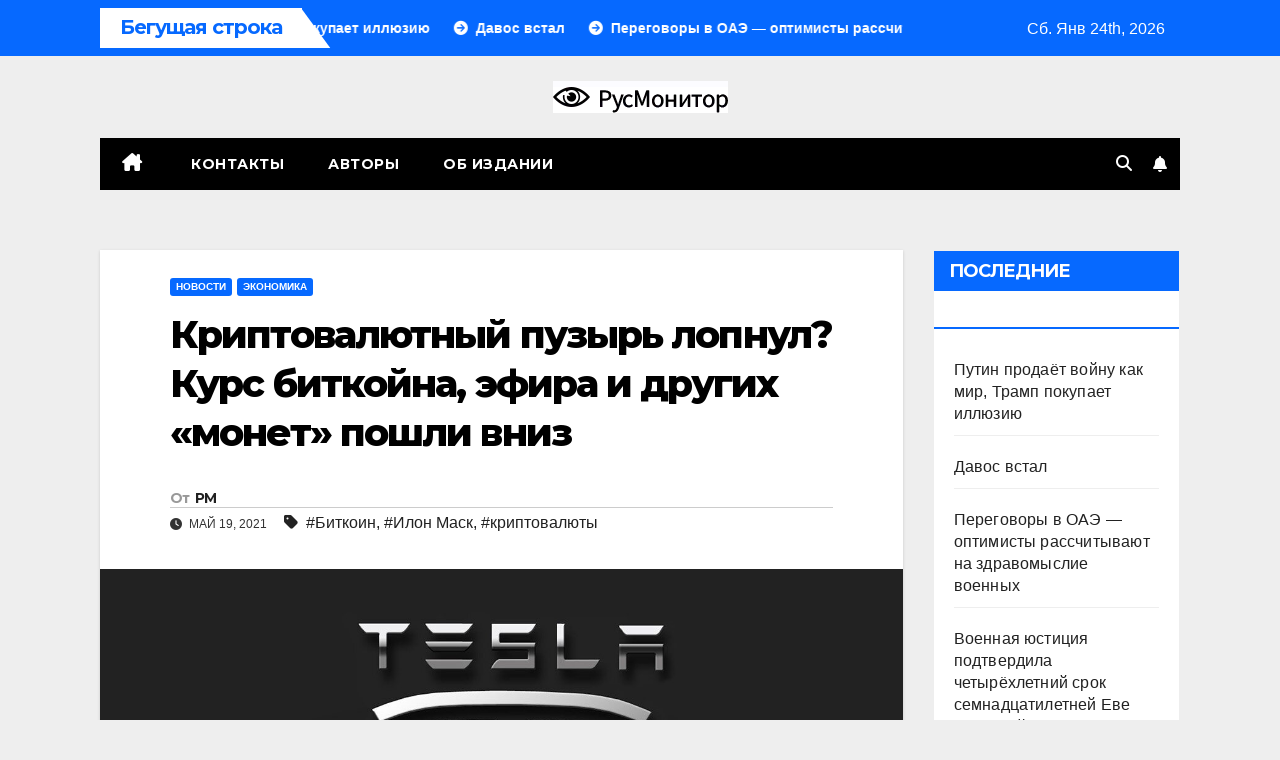

--- FILE ---
content_type: text/html; charset=UTF-8
request_url: https://rusmonitor.com/kriptovalyutnyj-puzyr-lopnul-kurs-bitkojna-efira-i-drugih-monet-poshli-vniz.html
body_size: 17275
content:
<!DOCTYPE html>
<html lang="ru-RU">
<head>
<meta charset="UTF-8">
<meta name="viewport" content="width=device-width, initial-scale=1">
<link rel="profile" href="https://gmpg.org/xfn/11">
<meta name='robots' content='index, follow, max-image-preview:large, max-snippet:-1, max-video-preview:-1' />
	<style>img:is([sizes="auto" i], [sizes^="auto," i]) { contain-intrinsic-size: 3000px 1500px }</style>
	
	<!-- This site is optimized with the Yoast SEO plugin v23.3 - https://yoast.com/wordpress/plugins/seo/ -->
	<title>Криптовалютный пузырь лопнул? Курс биткойна, эфира и других «монет» пошли вниз &#183;</title>
	<link rel="canonical" href="https://rusmonitor.com/kriptovalyutnyj-puzyr-lopnul-kurs-bitkojna-efira-i-drugih-monet-poshli-vniz.html" />
	<meta property="og:locale" content="ru_RU" />
	<meta property="og:type" content="article" />
	<meta property="og:title" content="Криптовалютный пузырь лопнул? Курс биткойна, эфира и других «монет» пошли вниз &#183;" />
	<meta property="og:description" content="В конце прошлой недели курсы всех криптовалют начали резкое движение вниз, которое продолжилось и на этой неделе. Падение было спровоцировано единственным твитом Илона Маска. Люди испугались и стали избавляться от биткойнов после того, как основатель Тесла написал об отказе принимать крипту в качестве расчета при покупке автомобилей. Хотя Маск исправил ситуацию всего через несколько часов, [&hellip;]" />
	<meta property="og:url" content="https://rusmonitor.com/kriptovalyutnyj-puzyr-lopnul-kurs-bitkojna-efira-i-drugih-monet-poshli-vniz.html" />
	<meta property="og:site_name" content="RUSMONITOR" />
	<meta property="article:publisher" content="https://www.facebook.com/rusmonitor/" />
	<meta property="article:published_time" content="2021-05-19T08:04:18+00:00" />
	<meta property="og:image" content="https://rusmonitor.com/wp-content/uploads/2021/05/56480956487564879879564.jpg" />
	<meta property="og:image:width" content="1300" />
	<meta property="og:image:height" content="924" />
	<meta property="og:image:type" content="image/jpeg" />
	<meta name="author" content="РМ" />
	<meta name="twitter:card" content="summary_large_image" />
	<meta name="twitter:creator" content="@RusMonitor" />
	<meta name="twitter:site" content="@RusMonitor" />
	<meta name="twitter:label1" content="Написано автором" />
	<meta name="twitter:data1" content="РМ" />
	<script type="application/ld+json" class="yoast-schema-graph">{"@context":"https://schema.org","@graph":[{"@type":"NewsArticle","@id":"https://rusmonitor.com/kriptovalyutnyj-puzyr-lopnul-kurs-bitkojna-efira-i-drugih-monet-poshli-vniz.html#article","isPartOf":{"@id":"https://rusmonitor.com/kriptovalyutnyj-puzyr-lopnul-kurs-bitkojna-efira-i-drugih-monet-poshli-vniz.html"},"author":{"name":"РМ","@id":"https://rusmonitor.com/#/schema/person/f2d10836b3dbd384db9d8acd1fb58578"},"headline":"Криптовалютный пузырь лопнул? Курс биткойна, эфира и других «монет» пошли вниз","datePublished":"2021-05-19T08:04:18+00:00","dateModified":"2021-05-19T08:04:18+00:00","mainEntityOfPage":{"@id":"https://rusmonitor.com/kriptovalyutnyj-puzyr-lopnul-kurs-bitkojna-efira-i-drugih-monet-poshli-vniz.html"},"wordCount":278,"publisher":{"@id":"https://rusmonitor.com/#organization"},"image":{"@id":"https://rusmonitor.com/kriptovalyutnyj-puzyr-lopnul-kurs-bitkojna-efira-i-drugih-monet-poshli-vniz.html#primaryimage"},"thumbnailUrl":"https://rusmonitor.com/wp-content/uploads/2021/05/56480956487564879879564.jpg","keywords":["Биткоин","Илон Маск","криптовалюты"],"articleSection":["Новости","Экономика"],"inLanguage":"ru-RU"},{"@type":"WebPage","@id":"https://rusmonitor.com/kriptovalyutnyj-puzyr-lopnul-kurs-bitkojna-efira-i-drugih-monet-poshli-vniz.html","url":"https://rusmonitor.com/kriptovalyutnyj-puzyr-lopnul-kurs-bitkojna-efira-i-drugih-monet-poshli-vniz.html","name":"Криптовалютный пузырь лопнул? Курс биткойна, эфира и других «монет» пошли вниз &#183;","isPartOf":{"@id":"https://rusmonitor.com/#website"},"primaryImageOfPage":{"@id":"https://rusmonitor.com/kriptovalyutnyj-puzyr-lopnul-kurs-bitkojna-efira-i-drugih-monet-poshli-vniz.html#primaryimage"},"image":{"@id":"https://rusmonitor.com/kriptovalyutnyj-puzyr-lopnul-kurs-bitkojna-efira-i-drugih-monet-poshli-vniz.html#primaryimage"},"thumbnailUrl":"https://rusmonitor.com/wp-content/uploads/2021/05/56480956487564879879564.jpg","datePublished":"2021-05-19T08:04:18+00:00","dateModified":"2021-05-19T08:04:18+00:00","breadcrumb":{"@id":"https://rusmonitor.com/kriptovalyutnyj-puzyr-lopnul-kurs-bitkojna-efira-i-drugih-monet-poshli-vniz.html#breadcrumb"},"inLanguage":"ru-RU","potentialAction":[{"@type":"ReadAction","target":["https://rusmonitor.com/kriptovalyutnyj-puzyr-lopnul-kurs-bitkojna-efira-i-drugih-monet-poshli-vniz.html"]}]},{"@type":"ImageObject","inLanguage":"ru-RU","@id":"https://rusmonitor.com/kriptovalyutnyj-puzyr-lopnul-kurs-bitkojna-efira-i-drugih-monet-poshli-vniz.html#primaryimage","url":"https://rusmonitor.com/wp-content/uploads/2021/05/56480956487564879879564.jpg","contentUrl":"https://rusmonitor.com/wp-content/uploads/2021/05/56480956487564879879564.jpg","width":1300,"height":924},{"@type":"BreadcrumbList","@id":"https://rusmonitor.com/kriptovalyutnyj-puzyr-lopnul-kurs-bitkojna-efira-i-drugih-monet-poshli-vniz.html#breadcrumb","itemListElement":[{"@type":"ListItem","position":1,"name":"Главная","item":"https://rusmonitor.com/"},{"@type":"ListItem","position":2,"name":"Криптовалютный пузырь лопнул? Курс биткойна, эфира и других «монет» пошли вниз"}]},{"@type":"WebSite","@id":"https://rusmonitor.com/#website","url":"https://rusmonitor.com/","name":"RUSMONITOR","description":"Независимый интернет журнал","publisher":{"@id":"https://rusmonitor.com/#organization"},"potentialAction":[{"@type":"SearchAction","target":{"@type":"EntryPoint","urlTemplate":"https://rusmonitor.com/?s={search_term_string}"},"query-input":"required name=search_term_string"}],"inLanguage":"ru-RU"},{"@type":"Organization","@id":"https://rusmonitor.com/#organization","name":"rusmonitor.com","url":"https://rusmonitor.com/","logo":{"@type":"ImageObject","inLanguage":"ru-RU","@id":"https://rusmonitor.com/#/schema/logo/image/","url":"https://rusmonitor.com/wp-content/uploads/2019/10/logotype-1.png","contentUrl":"https://rusmonitor.com/wp-content/uploads/2019/10/logotype-1.png","width":230,"height":32,"caption":"rusmonitor.com"},"image":{"@id":"https://rusmonitor.com/#/schema/logo/image/"},"sameAs":["https://www.facebook.com/rusmonitor/","https://x.com/RusMonitor"]},{"@type":"Person","@id":"https://rusmonitor.com/#/schema/person/f2d10836b3dbd384db9d8acd1fb58578","name":"РМ","sameAs":["http://rusmonitor.com"],"url":"https://rusmonitor.com/author/ruswriter"}]}</script>
	<!-- / Yoast SEO plugin. -->


<link rel='dns-prefetch' href='//fonts.googleapis.com' />
<link rel="alternate" type="application/rss+xml" title="RUSMONITOR &raquo; Лента" href="https://rusmonitor.com/feed" />
<link rel="alternate" type="application/rss+xml" title="RUSMONITOR &raquo; Лента комментариев" href="https://rusmonitor.com/comments/feed" />
<script>
window._wpemojiSettings = {"baseUrl":"https:\/\/s.w.org\/images\/core\/emoji\/16.0.1\/72x72\/","ext":".png","svgUrl":"https:\/\/s.w.org\/images\/core\/emoji\/16.0.1\/svg\/","svgExt":".svg","source":{"concatemoji":"https:\/\/rusmonitor.com\/wp-includes\/js\/wp-emoji-release.min.js?ver=6.8.3"}};
/*! This file is auto-generated */
!function(s,n){var o,i,e;function c(e){try{var t={supportTests:e,timestamp:(new Date).valueOf()};sessionStorage.setItem(o,JSON.stringify(t))}catch(e){}}function p(e,t,n){e.clearRect(0,0,e.canvas.width,e.canvas.height),e.fillText(t,0,0);var t=new Uint32Array(e.getImageData(0,0,e.canvas.width,e.canvas.height).data),a=(e.clearRect(0,0,e.canvas.width,e.canvas.height),e.fillText(n,0,0),new Uint32Array(e.getImageData(0,0,e.canvas.width,e.canvas.height).data));return t.every(function(e,t){return e===a[t]})}function u(e,t){e.clearRect(0,0,e.canvas.width,e.canvas.height),e.fillText(t,0,0);for(var n=e.getImageData(16,16,1,1),a=0;a<n.data.length;a++)if(0!==n.data[a])return!1;return!0}function f(e,t,n,a){switch(t){case"flag":return n(e,"\ud83c\udff3\ufe0f\u200d\u26a7\ufe0f","\ud83c\udff3\ufe0f\u200b\u26a7\ufe0f")?!1:!n(e,"\ud83c\udde8\ud83c\uddf6","\ud83c\udde8\u200b\ud83c\uddf6")&&!n(e,"\ud83c\udff4\udb40\udc67\udb40\udc62\udb40\udc65\udb40\udc6e\udb40\udc67\udb40\udc7f","\ud83c\udff4\u200b\udb40\udc67\u200b\udb40\udc62\u200b\udb40\udc65\u200b\udb40\udc6e\u200b\udb40\udc67\u200b\udb40\udc7f");case"emoji":return!a(e,"\ud83e\udedf")}return!1}function g(e,t,n,a){var r="undefined"!=typeof WorkerGlobalScope&&self instanceof WorkerGlobalScope?new OffscreenCanvas(300,150):s.createElement("canvas"),o=r.getContext("2d",{willReadFrequently:!0}),i=(o.textBaseline="top",o.font="600 32px Arial",{});return e.forEach(function(e){i[e]=t(o,e,n,a)}),i}function t(e){var t=s.createElement("script");t.src=e,t.defer=!0,s.head.appendChild(t)}"undefined"!=typeof Promise&&(o="wpEmojiSettingsSupports",i=["flag","emoji"],n.supports={everything:!0,everythingExceptFlag:!0},e=new Promise(function(e){s.addEventListener("DOMContentLoaded",e,{once:!0})}),new Promise(function(t){var n=function(){try{var e=JSON.parse(sessionStorage.getItem(o));if("object"==typeof e&&"number"==typeof e.timestamp&&(new Date).valueOf()<e.timestamp+604800&&"object"==typeof e.supportTests)return e.supportTests}catch(e){}return null}();if(!n){if("undefined"!=typeof Worker&&"undefined"!=typeof OffscreenCanvas&&"undefined"!=typeof URL&&URL.createObjectURL&&"undefined"!=typeof Blob)try{var e="postMessage("+g.toString()+"("+[JSON.stringify(i),f.toString(),p.toString(),u.toString()].join(",")+"));",a=new Blob([e],{type:"text/javascript"}),r=new Worker(URL.createObjectURL(a),{name:"wpTestEmojiSupports"});return void(r.onmessage=function(e){c(n=e.data),r.terminate(),t(n)})}catch(e){}c(n=g(i,f,p,u))}t(n)}).then(function(e){for(var t in e)n.supports[t]=e[t],n.supports.everything=n.supports.everything&&n.supports[t],"flag"!==t&&(n.supports.everythingExceptFlag=n.supports.everythingExceptFlag&&n.supports[t]);n.supports.everythingExceptFlag=n.supports.everythingExceptFlag&&!n.supports.flag,n.DOMReady=!1,n.readyCallback=function(){n.DOMReady=!0}}).then(function(){return e}).then(function(){var e;n.supports.everything||(n.readyCallback(),(e=n.source||{}).concatemoji?t(e.concatemoji):e.wpemoji&&e.twemoji&&(t(e.twemoji),t(e.wpemoji)))}))}((window,document),window._wpemojiSettings);
</script>
<style type="text/css">
.archive #nav-above,
					.archive #nav-below,
					.search #nav-above,
					.search #nav-below,
					.blog #nav-below, 
					.blog #nav-above, 
					.navigation.paging-navigation, 
					.navigation.pagination,
					.pagination.paging-pagination, 
					.pagination.pagination, 
					.pagination.loop-pagination, 
					.bicubic-nav-link, 
					#page-nav, 
					.camp-paging, 
					#reposter_nav-pages, 
					.unity-post-pagination, 
					.wordpost_content .nav_post_link { 
						display: none !important; 
					}
					.single-gallery .pagination.gllrpr_pagination {
						display: block !important; 
					}</style>
		
	<style id='wp-emoji-styles-inline-css'>

	img.wp-smiley, img.emoji {
		display: inline !important;
		border: none !important;
		box-shadow: none !important;
		height: 1em !important;
		width: 1em !important;
		margin: 0 0.07em !important;
		vertical-align: -0.1em !important;
		background: none !important;
		padding: 0 !important;
	}
</style>
<link rel='stylesheet' id='wp-block-library-css' href='https://rusmonitor.com/wp-includes/css/dist/block-library/style.min.css?ver=6.8.3' media='all' />
<style id='classic-theme-styles-inline-css'>
/*! This file is auto-generated */
.wp-block-button__link{color:#fff;background-color:#32373c;border-radius:9999px;box-shadow:none;text-decoration:none;padding:calc(.667em + 2px) calc(1.333em + 2px);font-size:1.125em}.wp-block-file__button{background:#32373c;color:#fff;text-decoration:none}
</style>
<style id='global-styles-inline-css'>
:root{--wp--preset--aspect-ratio--square: 1;--wp--preset--aspect-ratio--4-3: 4/3;--wp--preset--aspect-ratio--3-4: 3/4;--wp--preset--aspect-ratio--3-2: 3/2;--wp--preset--aspect-ratio--2-3: 2/3;--wp--preset--aspect-ratio--16-9: 16/9;--wp--preset--aspect-ratio--9-16: 9/16;--wp--preset--color--black: #000000;--wp--preset--color--cyan-bluish-gray: #abb8c3;--wp--preset--color--white: #ffffff;--wp--preset--color--pale-pink: #f78da7;--wp--preset--color--vivid-red: #cf2e2e;--wp--preset--color--luminous-vivid-orange: #ff6900;--wp--preset--color--luminous-vivid-amber: #fcb900;--wp--preset--color--light-green-cyan: #7bdcb5;--wp--preset--color--vivid-green-cyan: #00d084;--wp--preset--color--pale-cyan-blue: #8ed1fc;--wp--preset--color--vivid-cyan-blue: #0693e3;--wp--preset--color--vivid-purple: #9b51e0;--wp--preset--gradient--vivid-cyan-blue-to-vivid-purple: linear-gradient(135deg,rgba(6,147,227,1) 0%,rgb(155,81,224) 100%);--wp--preset--gradient--light-green-cyan-to-vivid-green-cyan: linear-gradient(135deg,rgb(122,220,180) 0%,rgb(0,208,130) 100%);--wp--preset--gradient--luminous-vivid-amber-to-luminous-vivid-orange: linear-gradient(135deg,rgba(252,185,0,1) 0%,rgba(255,105,0,1) 100%);--wp--preset--gradient--luminous-vivid-orange-to-vivid-red: linear-gradient(135deg,rgba(255,105,0,1) 0%,rgb(207,46,46) 100%);--wp--preset--gradient--very-light-gray-to-cyan-bluish-gray: linear-gradient(135deg,rgb(238,238,238) 0%,rgb(169,184,195) 100%);--wp--preset--gradient--cool-to-warm-spectrum: linear-gradient(135deg,rgb(74,234,220) 0%,rgb(151,120,209) 20%,rgb(207,42,186) 40%,rgb(238,44,130) 60%,rgb(251,105,98) 80%,rgb(254,248,76) 100%);--wp--preset--gradient--blush-light-purple: linear-gradient(135deg,rgb(255,206,236) 0%,rgb(152,150,240) 100%);--wp--preset--gradient--blush-bordeaux: linear-gradient(135deg,rgb(254,205,165) 0%,rgb(254,45,45) 50%,rgb(107,0,62) 100%);--wp--preset--gradient--luminous-dusk: linear-gradient(135deg,rgb(255,203,112) 0%,rgb(199,81,192) 50%,rgb(65,88,208) 100%);--wp--preset--gradient--pale-ocean: linear-gradient(135deg,rgb(255,245,203) 0%,rgb(182,227,212) 50%,rgb(51,167,181) 100%);--wp--preset--gradient--electric-grass: linear-gradient(135deg,rgb(202,248,128) 0%,rgb(113,206,126) 100%);--wp--preset--gradient--midnight: linear-gradient(135deg,rgb(2,3,129) 0%,rgb(40,116,252) 100%);--wp--preset--font-size--small: 13px;--wp--preset--font-size--medium: 20px;--wp--preset--font-size--large: 36px;--wp--preset--font-size--x-large: 42px;--wp--preset--spacing--20: 0.44rem;--wp--preset--spacing--30: 0.67rem;--wp--preset--spacing--40: 1rem;--wp--preset--spacing--50: 1.5rem;--wp--preset--spacing--60: 2.25rem;--wp--preset--spacing--70: 3.38rem;--wp--preset--spacing--80: 5.06rem;--wp--preset--shadow--natural: 6px 6px 9px rgba(0, 0, 0, 0.2);--wp--preset--shadow--deep: 12px 12px 50px rgba(0, 0, 0, 0.4);--wp--preset--shadow--sharp: 6px 6px 0px rgba(0, 0, 0, 0.2);--wp--preset--shadow--outlined: 6px 6px 0px -3px rgba(255, 255, 255, 1), 6px 6px rgba(0, 0, 0, 1);--wp--preset--shadow--crisp: 6px 6px 0px rgba(0, 0, 0, 1);}:where(.is-layout-flex){gap: 0.5em;}:where(.is-layout-grid){gap: 0.5em;}body .is-layout-flex{display: flex;}.is-layout-flex{flex-wrap: wrap;align-items: center;}.is-layout-flex > :is(*, div){margin: 0;}body .is-layout-grid{display: grid;}.is-layout-grid > :is(*, div){margin: 0;}:where(.wp-block-columns.is-layout-flex){gap: 2em;}:where(.wp-block-columns.is-layout-grid){gap: 2em;}:where(.wp-block-post-template.is-layout-flex){gap: 1.25em;}:where(.wp-block-post-template.is-layout-grid){gap: 1.25em;}.has-black-color{color: var(--wp--preset--color--black) !important;}.has-cyan-bluish-gray-color{color: var(--wp--preset--color--cyan-bluish-gray) !important;}.has-white-color{color: var(--wp--preset--color--white) !important;}.has-pale-pink-color{color: var(--wp--preset--color--pale-pink) !important;}.has-vivid-red-color{color: var(--wp--preset--color--vivid-red) !important;}.has-luminous-vivid-orange-color{color: var(--wp--preset--color--luminous-vivid-orange) !important;}.has-luminous-vivid-amber-color{color: var(--wp--preset--color--luminous-vivid-amber) !important;}.has-light-green-cyan-color{color: var(--wp--preset--color--light-green-cyan) !important;}.has-vivid-green-cyan-color{color: var(--wp--preset--color--vivid-green-cyan) !important;}.has-pale-cyan-blue-color{color: var(--wp--preset--color--pale-cyan-blue) !important;}.has-vivid-cyan-blue-color{color: var(--wp--preset--color--vivid-cyan-blue) !important;}.has-vivid-purple-color{color: var(--wp--preset--color--vivid-purple) !important;}.has-black-background-color{background-color: var(--wp--preset--color--black) !important;}.has-cyan-bluish-gray-background-color{background-color: var(--wp--preset--color--cyan-bluish-gray) !important;}.has-white-background-color{background-color: var(--wp--preset--color--white) !important;}.has-pale-pink-background-color{background-color: var(--wp--preset--color--pale-pink) !important;}.has-vivid-red-background-color{background-color: var(--wp--preset--color--vivid-red) !important;}.has-luminous-vivid-orange-background-color{background-color: var(--wp--preset--color--luminous-vivid-orange) !important;}.has-luminous-vivid-amber-background-color{background-color: var(--wp--preset--color--luminous-vivid-amber) !important;}.has-light-green-cyan-background-color{background-color: var(--wp--preset--color--light-green-cyan) !important;}.has-vivid-green-cyan-background-color{background-color: var(--wp--preset--color--vivid-green-cyan) !important;}.has-pale-cyan-blue-background-color{background-color: var(--wp--preset--color--pale-cyan-blue) !important;}.has-vivid-cyan-blue-background-color{background-color: var(--wp--preset--color--vivid-cyan-blue) !important;}.has-vivid-purple-background-color{background-color: var(--wp--preset--color--vivid-purple) !important;}.has-black-border-color{border-color: var(--wp--preset--color--black) !important;}.has-cyan-bluish-gray-border-color{border-color: var(--wp--preset--color--cyan-bluish-gray) !important;}.has-white-border-color{border-color: var(--wp--preset--color--white) !important;}.has-pale-pink-border-color{border-color: var(--wp--preset--color--pale-pink) !important;}.has-vivid-red-border-color{border-color: var(--wp--preset--color--vivid-red) !important;}.has-luminous-vivid-orange-border-color{border-color: var(--wp--preset--color--luminous-vivid-orange) !important;}.has-luminous-vivid-amber-border-color{border-color: var(--wp--preset--color--luminous-vivid-amber) !important;}.has-light-green-cyan-border-color{border-color: var(--wp--preset--color--light-green-cyan) !important;}.has-vivid-green-cyan-border-color{border-color: var(--wp--preset--color--vivid-green-cyan) !important;}.has-pale-cyan-blue-border-color{border-color: var(--wp--preset--color--pale-cyan-blue) !important;}.has-vivid-cyan-blue-border-color{border-color: var(--wp--preset--color--vivid-cyan-blue) !important;}.has-vivid-purple-border-color{border-color: var(--wp--preset--color--vivid-purple) !important;}.has-vivid-cyan-blue-to-vivid-purple-gradient-background{background: var(--wp--preset--gradient--vivid-cyan-blue-to-vivid-purple) !important;}.has-light-green-cyan-to-vivid-green-cyan-gradient-background{background: var(--wp--preset--gradient--light-green-cyan-to-vivid-green-cyan) !important;}.has-luminous-vivid-amber-to-luminous-vivid-orange-gradient-background{background: var(--wp--preset--gradient--luminous-vivid-amber-to-luminous-vivid-orange) !important;}.has-luminous-vivid-orange-to-vivid-red-gradient-background{background: var(--wp--preset--gradient--luminous-vivid-orange-to-vivid-red) !important;}.has-very-light-gray-to-cyan-bluish-gray-gradient-background{background: var(--wp--preset--gradient--very-light-gray-to-cyan-bluish-gray) !important;}.has-cool-to-warm-spectrum-gradient-background{background: var(--wp--preset--gradient--cool-to-warm-spectrum) !important;}.has-blush-light-purple-gradient-background{background: var(--wp--preset--gradient--blush-light-purple) !important;}.has-blush-bordeaux-gradient-background{background: var(--wp--preset--gradient--blush-bordeaux) !important;}.has-luminous-dusk-gradient-background{background: var(--wp--preset--gradient--luminous-dusk) !important;}.has-pale-ocean-gradient-background{background: var(--wp--preset--gradient--pale-ocean) !important;}.has-electric-grass-gradient-background{background: var(--wp--preset--gradient--electric-grass) !important;}.has-midnight-gradient-background{background: var(--wp--preset--gradient--midnight) !important;}.has-small-font-size{font-size: var(--wp--preset--font-size--small) !important;}.has-medium-font-size{font-size: var(--wp--preset--font-size--medium) !important;}.has-large-font-size{font-size: var(--wp--preset--font-size--large) !important;}.has-x-large-font-size{font-size: var(--wp--preset--font-size--x-large) !important;}
:where(.wp-block-post-template.is-layout-flex){gap: 1.25em;}:where(.wp-block-post-template.is-layout-grid){gap: 1.25em;}
:where(.wp-block-columns.is-layout-flex){gap: 2em;}:where(.wp-block-columns.is-layout-grid){gap: 2em;}
:root :where(.wp-block-pullquote){font-size: 1.5em;line-height: 1.6;}
</style>
<link rel='stylesheet' id='newspack-blocks-block-styles-stylesheet-css' href='https://rusmonitor.com/wp-content/plugins/_newspack-blocks/dist/block_styles.css?ver=1.44.1' media='all' />
<link rel='stylesheet' id='dashicons-css' href='https://rusmonitor.com/wp-includes/css/dashicons.min.css?ver=6.8.3' media='all' />
<link rel='stylesheet' id='post-views-counter-frontend-css' href='https://rusmonitor.com/wp-content/plugins/post-views-counter/css/frontend.css?ver=1.3.11' media='all' />
<link rel='stylesheet' id='newsup-fonts-css' href='//fonts.googleapis.com/css?family=Montserrat%3A400%2C500%2C700%2C800%7CWork%2BSans%3A300%2C400%2C500%2C600%2C700%2C800%2C900%26display%3Dswap&#038;subset=latin%2Clatin-ext' media='all' />
<link rel='stylesheet' id='bootstrap-css' href='https://rusmonitor.com/wp-content/themes/newsup/css/bootstrap.css?ver=6.8.3' media='all' />
<link rel='stylesheet' id='newsup-style-css' href='https://rusmonitor.com/wp-content/themes/newsmark/style.css?ver=6.8.3' media='all' />
<link rel='stylesheet' id='font-awesome-5-all-css' href='https://rusmonitor.com/wp-content/themes/newsup/css/font-awesome/css/all.min.css?ver=6.8.3' media='all' />
<link rel='stylesheet' id='font-awesome-4-shim-css' href='https://rusmonitor.com/wp-content/themes/newsup/css/font-awesome/css/v4-shims.min.css?ver=6.8.3' media='all' />
<link rel='stylesheet' id='owl-carousel-css' href='https://rusmonitor.com/wp-content/themes/newsup/css/owl.carousel.css?ver=6.8.3' media='all' />
<link rel='stylesheet' id='smartmenus-css' href='https://rusmonitor.com/wp-content/themes/newsup/css/jquery.smartmenus.bootstrap.css?ver=6.8.3' media='all' />
<link rel='stylesheet' id='newsup-custom-css-css' href='https://rusmonitor.com/wp-content/themes/newsup/inc/ansar/customize/css/customizer.css?ver=1.0' media='all' />
<link rel='stylesheet' id='newsup-style-parent-css' href='https://rusmonitor.com/wp-content/themes/newsup/style.css?ver=6.8.3' media='all' />
<link rel='stylesheet' id='newsmark-style-css' href='https://rusmonitor.com/wp-content/themes/newsmark/style.css?ver=1.0' media='all' />
<link rel='stylesheet' id='newsmark-default-css-css' href='https://rusmonitor.com/wp-content/themes/newsmark/css/colors/default.css?ver=6.8.3' media='all' />
<link rel='stylesheet' id='yarppRelatedCss-css' href='https://rusmonitor.com/wp-content/plugins/yet-another-related-posts-plugin/style/related.css?ver=5.30.10' media='all' />
<link rel='stylesheet' id='wp-paginate-css' href='https://rusmonitor.com/wp-content/plugins/wp-paginate/css/wp-paginate.css?ver=2.2.2' media='screen' />
<link rel="https://api.w.org/" href="https://rusmonitor.com/wp-json/" /><link rel="alternate" title="JSON" type="application/json" href="https://rusmonitor.com/wp-json/wp/v2/posts/92290" /><link rel="EditURI" type="application/rsd+xml" title="RSD" href="https://rusmonitor.com/xmlrpc.php?rsd" />
<meta name="generator" content="WordPress 6.8.3" />
<link rel='shortlink' href='https://rusmonitor.com/?p=92290' />
<link rel="alternate" title="oEmbed (JSON)" type="application/json+oembed" href="https://rusmonitor.com/wp-json/oembed/1.0/embed?url=https%3A%2F%2Frusmonitor.com%2Fkriptovalyutnyj-puzyr-lopnul-kurs-bitkojna-efira-i-drugih-monet-poshli-vniz.html" />
<link rel="alternate" title="oEmbed (XML)" type="text/xml+oembed" href="https://rusmonitor.com/wp-json/oembed/1.0/embed?url=https%3A%2F%2Frusmonitor.com%2Fkriptovalyutnyj-puzyr-lopnul-kurs-bitkojna-efira-i-drugih-monet-poshli-vniz.html&#038;format=xml" />
 
<style type="text/css" id="custom-background-css">
    .wrapper { background-color: eeeeee; }
</style>
    <style type="text/css">
            .site-title,
        .site-description {
            position: absolute;
            clip: rect(1px, 1px, 1px, 1px);
        }
        </style>
    <style id="custom-background-css">
body.custom-background { background-color: #eeeeee; }
</style>
	
		<style>
			#wp-admin-bar-pvc-post-views .pvc-graph-container { padding-top: 6px; padding-bottom: 6px; position: relative; display: block; height: 100%; box-sizing: border-box; }
			#wp-admin-bar-pvc-post-views .pvc-line-graph {
				display: inline-block;
				width: 1px;
				margin-right: 1px;
				background-color: #ccc;
				vertical-align: baseline;
			}
			#wp-admin-bar-pvc-post-views .pvc-line-graph:hover { background-color: #eee; }
			#wp-admin-bar-pvc-post-views .pvc-line-graph-0 { height: 1% }
			#wp-admin-bar-pvc-post-views .pvc-line-graph-1 { height: 5% }
			#wp-admin-bar-pvc-post-views .pvc-line-graph-2 { height: 10% }
			#wp-admin-bar-pvc-post-views .pvc-line-graph-3 { height: 15% }
			#wp-admin-bar-pvc-post-views .pvc-line-graph-4 { height: 20% }
			#wp-admin-bar-pvc-post-views .pvc-line-graph-5 { height: 25% }
			#wp-admin-bar-pvc-post-views .pvc-line-graph-6 { height: 30% }
			#wp-admin-bar-pvc-post-views .pvc-line-graph-7 { height: 35% }
			#wp-admin-bar-pvc-post-views .pvc-line-graph-8 { height: 40% }
			#wp-admin-bar-pvc-post-views .pvc-line-graph-9 { height: 45% }
			#wp-admin-bar-pvc-post-views .pvc-line-graph-10 { height: 50% }
			#wp-admin-bar-pvc-post-views .pvc-line-graph-11 { height: 55% }
			#wp-admin-bar-pvc-post-views .pvc-line-graph-12 { height: 60% }
			#wp-admin-bar-pvc-post-views .pvc-line-graph-13 { height: 65% }
			#wp-admin-bar-pvc-post-views .pvc-line-graph-14 { height: 70% }
			#wp-admin-bar-pvc-post-views .pvc-line-graph-15 { height: 75% }
			#wp-admin-bar-pvc-post-views .pvc-line-graph-16 { height: 80% }
			#wp-admin-bar-pvc-post-views .pvc-line-graph-17 { height: 85% }
			#wp-admin-bar-pvc-post-views .pvc-line-graph-18 { height: 90% }
			#wp-admin-bar-pvc-post-views .pvc-line-graph-19 { height: 95% }
			#wp-admin-bar-pvc-post-views .pvc-line-graph-20 { height: 100% }
		</style><link rel="icon" href="https://rusmonitor.com/wp-content/uploads/2023/01/favicon-110x110.png" sizes="32x32" />
<link rel="icon" href="https://rusmonitor.com/wp-content/uploads/2023/01/favicon.png" sizes="192x192" />
<link rel="apple-touch-icon" href="https://rusmonitor.com/wp-content/uploads/2023/01/favicon.png" />
<meta name="msapplication-TileImage" content="https://rusmonitor.com/wp-content/uploads/2023/01/favicon.png" />
</head>
<body class="wp-singular post-template-default single single-post postid-92290 single-format-standard custom-background wp-custom-logo wp-embed-responsive wp-theme-newsup wp-child-theme-newsmark ta-hide-date-author-in-list" >
<div id="page" class="site">
<a class="skip-link screen-reader-text" href="#content">
Перейти к содержимому</a>
    <div class="wrapper">
        <header class="mg-headwidget">
            <!--==================== TOP BAR ====================-->

            <div class="mg-head-detail hidden-xs">
    <div class="container-fluid">
        <div class="row align-items-center">
            <div class="col-md-9 col-xs-12">
                            <div class="mg-latest-news-sec">
                 
                    <div class="mg-latest-news">
                         <div class="bn_title">
                            <h2 class="title">
                                                                    Бегущая строка<span></span>
                                                            </h2>
                        </div>
                         
                        <div class="mg-latest-news-slider marquee">
                                                                                        <a href="https://rusmonitor.com/putin-prodayot-vojnu-kak-mir-tramp-pokupaet-illyuziyu.html">
                                        <span>Путин продаёт войну как мир, Трамп покупает иллюзию</span>
                                     </a>
                                                                        <a href="https://rusmonitor.com/davos-vstal.html">
                                        <span>Давос встал</span>
                                     </a>
                                                                        <a href="https://rusmonitor.com/peregovory-v-oae-optimisty-rasschityvayut-na-zdravomyslie-voennyh.html">
                                        <span>Переговоры в ОАЭ — оптимисты рассчитывают на здравомыслие военных</span>
                                     </a>
                                                                        <a href="https://rusmonitor.com/voennaya-yusticziya-podtverdila-chetyryohletnij-srok-semnadczatiletnej-eve-bagrovoj.html">
                                        <span>Военная юстиция подтвердила четырёхлетний срок семнадцатилетней Еве Багровой</span>
                                     </a>
                                                                        <a href="https://rusmonitor.com/ot-arktiki-do-palestiny-tramp-stroit-svoj-poryadok.html">
                                        <span>От Арктики до Палестины: Трамп строит свой порядок</span>
                                     </a>
                                                            </div>
                    </div>
            </div>
                    </div>
            <div class="col-md-3 col-xs-12">
                <ul class="info-left float-md-right">
                            <li>Сб. Янв 24th, 2026             <span  id="time" class="time"></span>
                    
        </li>
                    </ul>
            </div>
    
        </div>
    </div>
</div>
            <div class="clearfix"></div>
                        <div class="mg-nav-widget-area-back" style='background-image: url("https://rusmonitor.com/wp-content/themes/newsmark/images/head-back.jpg" );'>
                        <div class="overlay">
              <div class="inner"  style="background-color:#eee;" > 
                <div class="container-fluid">
                    <div class="mg-nav-widget-area">
                        <div class="row align-items-center">
                                                      <div class="col-12 text-center mx-auto">
                                <div class="navbar-header">
                                  <div class="site-logo">
                                    <a href="https://rusmonitor.com/" class="navbar-brand" rel="home"><img width="175" height="32" src="https://rusmonitor.com/wp-content/uploads/2022/12/logo-22.png" class="custom-logo" alt="RUSMONITOR" decoding="async" srcset="https://rusmonitor.com/wp-content/uploads/2022/12/logo-22.png 175w, https://rusmonitor.com/wp-content/uploads/2022/12/logo-22-150x27.png 150w" sizes="(max-width: 175px) 100vw, 175px" /></a>                                  </div>
                                  <div class="site-branding-text d-none">
                                                                            <p class="site-title"> <a href="https://rusmonitor.com/" rel="home">RUSMONITOR</a></p>
                                                                            <p class="site-description">Независимый интернет журнал</p>
                                  </div> 
                                </div>
                            </div>
                           
                        </div>
                    </div>
                </div>
              </div>
              </div>
          </div>
    <div class="mg-menu-full">
      <div class="container-fluid">
      <nav class="navbar navbar-expand-lg navbar-wp">
          <!-- Right nav -->
                    <div class="m-header align-items-center">
                                                <a class="mobilehomebtn" href="https://rusmonitor.com"><span class="fas fa-home"></span></a>
                        <!-- navbar-toggle -->
                        <button class="navbar-toggler mx-auto" type="button" data-toggle="collapse" data-target="#navbar-wp" aria-controls="navbarSupportedContent" aria-expanded="false" aria-label="Переключение навигации">
                          <span class="burger">
                            <span class="burger-line"></span>
                            <span class="burger-line"></span>
                            <span class="burger-line"></span>
                          </span>
                        </button>
                        <!-- /navbar-toggle -->
                            <div class="dropdown show mg-search-box pr-2">
        <a class="dropdown-toggle msearch ml-auto" href="#" role="button" id="dropdownMenuLink" data-toggle="dropdown" aria-haspopup="true" aria-expanded="false">
            <i class="fas fa-search"></i>
        </a>
        <div class="dropdown-menu searchinner" aria-labelledby="dropdownMenuLink">
            <form role="search" method="get" id="searchform" action="https://rusmonitor.com/">
  <div class="input-group">
    <input type="search" class="form-control" placeholder="Поиск" value="" name="s" />
    <span class="input-group-btn btn-default">
    <button type="submit" class="btn"> <i class="fas fa-search"></i> </button>
    </span> </div>
</form>        </div>
    </div>
              <a href="#"  target="_blank"   class="btn-bell btn-theme mx-2">
            <i class="fa fa-bell"></i>
        </a>
                          </div>
                    <!-- /Right nav -->
         
          
                  <div class="collapse navbar-collapse" id="navbar-wp">
                  	<div class="d-md-block">
                  <ul id="menu-top" class="nav navbar-nav mr-auto"><li class="active home"><a class="homebtn" href="https://rusmonitor.com"><span class='fa-solid fa-house-chimney'></span></a></li><li id="menu-item-63226" class="menu-item menu-item-type-post_type menu-item-object-page menu-item-63226"><a title="https://rusmonitor.com/kontakty" href="https://rusmonitor.com/kontakty"><span class="glyphicon https://rusmonitor.com/kontakty"></span>&nbsp;Контакты</a></li>
<li id="menu-item-81619" class="menu-item menu-item-type-taxonomy menu-item-object-category menu-item-81619"><a class="nav-link" title="Авторы" href="https://rusmonitor.com/category/our_autors">Авторы</a></li>
<li id="menu-item-92834" class="menu-item menu-item-type-custom menu-item-object-custom menu-item-92834"><a class="nav-link" title="Об издании" href="https://rusmonitor.com/rusmonitor-nezavisimyjj-onlajjn-zhurnal">Об издании</a></li>
</ul>        				</div>		
              		</div>
                  <!-- Right nav -->
                    <div class="desk-header pl-3 ml-auto my-2 my-lg-0 position-relative align-items-center">
                        <!-- /navbar-toggle -->
                                            <ul class="mg-social info-right">
                                                                                                                                                 
                                            </ul>
                    <div class="dropdown show mg-search-box pr-2">
        <a class="dropdown-toggle msearch ml-auto" href="#" role="button" id="dropdownMenuLink" data-toggle="dropdown" aria-haspopup="true" aria-expanded="false">
            <i class="fas fa-search"></i>
        </a>
        <div class="dropdown-menu searchinner" aria-labelledby="dropdownMenuLink">
            <form role="search" method="get" id="searchform" action="https://rusmonitor.com/">
  <div class="input-group">
    <input type="search" class="form-control" placeholder="Поиск" value="" name="s" />
    <span class="input-group-btn btn-default">
    <button type="submit" class="btn"> <i class="fas fa-search"></i> </button>
    </span> </div>
</form>        </div>
    </div>
              <a href="#"  target="_blank"   class="btn-bell btn-theme mx-2">
            <i class="fa fa-bell"></i>
        </a>
                          </div>
                    <!-- /Right nav --> 
                  </nav> <!-- /Navigation -->
                </div>
    </div>
</header>
<div class="clearfix"></div>
<!-- =========================
     Page Content Section      
============================== -->
<main id="content" class="single-class content">
  <!--container-->
    <div class="container-fluid">
      <!--row-->
        <div class="row">
                  <div class="col-lg-9 col-md-8">
                                <div class="mg-blog-post-box"> 
                    <div class="mg-header">
                        <div class="mg-blog-category"><a class="newsup-categories category-color-1" href="https://rusmonitor.com/category/news" alt="Посмотреть все записи в Новости"> 
                                 Новости
                             </a><a class="newsup-categories category-color-1" href="https://rusmonitor.com/category/ehkonomika" alt="Посмотреть все записи в Экономика"> 
                                 Экономика
                             </a></div>                        <h1 class="title single"> <a title="Постоянная ссылка на:Криптовалютный пузырь лопнул? Курс биткойна, эфира и других «монет» пошли вниз">
                            Криптовалютный пузырь лопнул? Курс биткойна, эфира и других «монет» пошли вниз</a>
                        </h1>
                                                <div class="media mg-info-author-block"> 
                                                        <a class="mg-author-pic" href="https://rusmonitor.com/author/ruswriter">  </a>
                                                        <div class="media-body">
                                                            <h4 class="media-heading"><span>От</span><a href="https://rusmonitor.com/author/ruswriter">РМ</a></h4>
                                                            <span class="mg-blog-date"><i class="fas fa-clock"></i> 
                                    Май 19, 2021                                </span>
                                                                <span class="newsup-tags"><i class="fas fa-tag"></i>
                                     <a href="https://rusmonitor.com/tag/bitkoin">#Биткоин</a>,  <a href="https://rusmonitor.com/tag/ilon-mask">#Илон Маск</a>, <a href="https://rusmonitor.com/tag/kriptovalyuty">#криптовалюты</a>                                    </span>
                                                            </div>
                        </div>
                                            </div>
                    <img width="1300" height="924" src="https://rusmonitor.com/wp-content/uploads/2021/05/56480956487564879879564.jpg" class="img-fluid wp-post-image" alt="" decoding="async" fetchpriority="high" srcset="https://rusmonitor.com/wp-content/uploads/2021/05/56480956487564879879564.jpg 1300w, https://rusmonitor.com/wp-content/uploads/2021/05/56480956487564879879564-281x200.jpg 281w, https://rusmonitor.com/wp-content/uploads/2021/05/56480956487564879879564-900x640.jpg 900w, https://rusmonitor.com/wp-content/uploads/2021/05/56480956487564879879564-150x107.jpg 150w, https://rusmonitor.com/wp-content/uploads/2021/05/56480956487564879879564-768x546.jpg 768w, https://rusmonitor.com/wp-content/uploads/2021/05/56480956487564879879564-1200x853.jpg 1200w" sizes="(max-width: 1300px) 100vw, 1300px" />                    <article class="page-content-single small single">
                        <script type="text/javascript">(function(w,doc) {
if (!w.__utlWdgt ) {
    w.__utlWdgt = true;
    var d = doc, s = d.createElement('script'), g = 'getElementsByTagName';
    s.type = 'text/javascript'; s.charset='UTF-8'; s.async = true;
    s.src = ('https:' == w.location.protocol ? 'https' : 'http')  + '://w.uptolike.com/widgets/v1/uptolike.js';
    var h=d[g]('body')[0];
    h.appendChild(s);
}})(window,document);
</script>
<div style="text-align:left;" data-lang="ru" data-url="https://rusmonitor.com/kriptovalyutnyj-puzyr-lopnul-kurs-bitkojna-efira-i-drugih-monet-poshli-vniz.html" data-mobile-view="true" data-share-size="40" data-like-text-enable="false" data-background-alpha="0.0" data-pid="cmsrusmonitorcom" data-mode="share" data-background-color="#ffffff" data-share-shape="rectangle" data-share-counter-size="12" data-icon-color="#ffffff" data-mobile-sn-ids="fb.vk.tw.ok.vb.tm." data-text-color="#000000" data-buttons-color="#ffffff" data-counter-background-color="#ffffff" data-share-counter-type="disable" data-orientation="horizontal" data-following-enable="false" data-sn-ids="fb.vk.tw.ok.tm." data-preview-mobile="false" data-selection-enable="true" data-exclude-show-more="false" data-share-style="13" data-counter-background-alpha="1.0" data-top-button="true" class="uptolike-buttons" ></div>
<p>В конце прошлой недели курсы всех криптовалют начали резкое движение вниз, которое продолжилось и на этой неделе. Падение было спровоцировано единственным твитом Илона Маска. Люди испугались и стали избавляться от биткойнов после того, как основатель Тесла написал об отказе принимать крипту в качестве расчета при покупке автомобилей. Хотя <a href="https://rusmonitor.com/ilon-mask-obrushil-kurs-bitkojna-na-7000-za-odin-tvit.html">Маск</a> исправил ситуацию всего через несколько часов, подчеркнув, что самый известный в мире производитель электромобилей только приостановил платежи в биткойнах, но не избавился от каких-либо виртуальных монет, он не стал снова расти.</p>
<p>С тех пор курс биткойна, впервые с февраля этого, уже провалился ниже 40 000, но курсы других криптовалют, в том числе, очень популярного среди майнеров, Ethereum, также продемонстрировали значительное снижение в среду. Еще один удар криптоиндустрии пришел оттуда, откуда его совсем не ждали. Во вторник Китай решил ограничить транзакции с криптовалютой, что ускорило падение биткойна и других криптовалют, сообщает Reuters. Теперь в самой населенной стране мира финансовым учреждениям и платежным компаниям не разрешается предоставлять какие-либо криптовалютные услуги.</p>
<p>В то же время Китай — это страна, где чаще всего добывают криптовалюты. В настоящее время на страну приходится более 75 процентов добычи биткойнов в мировом масштабе.</p>
<p>Некоторые криптовалюты упали более чем на 20%</p>
<p>Курсы практически сразу отреагировали на ограничения. Таким образом, биткойн упал ниже отметки 40 000 впервые с февраля этого года, в частности, в среду утром, одна виртуальная монета была продана за 38 585 долларов.</p>
<p>Значительное снижение также очевидно, например, для второй по популярности криптовалюты, эфириум, в среду утром торговали за 2 857 долларов. На прошлой неделе Ethereum установил новый рекорд &#8212; 4382 доллара.</p>
<p>Однако в среду цены на другие криптовалюты также упали &#8212; практически все те, что предлагались на бирже Binance, потеряли в цене. У некоторых монет снижение превышает 20%</p>
<script type="text/javascript">(function(w,doc) {
if (!w.__utlWdgt ) {
    w.__utlWdgt = true;
    var d = doc, s = d.createElement('script'), g = 'getElementsByTagName';
    s.type = 'text/javascript'; s.charset='UTF-8'; s.async = true;
    s.src = ('https:' == w.location.protocol ? 'https' : 'http')  + '://w.uptolike.com/widgets/v1/uptolike.js';
    var h=d[g]('body')[0];
    h.appendChild(s);
}})(window,document);
</script>
<div style="text-align:left;" data-lang="ru" data-url="https://rusmonitor.com/kriptovalyutnyj-puzyr-lopnul-kurs-bitkojna-efira-i-drugih-monet-poshli-vniz.html" data-mobile-view="true" data-share-size="40" data-like-text-enable="false" data-background-alpha="0.0" data-pid="cmsrusmonitorcom" data-mode="share" data-background-color="#ffffff" data-share-shape="rectangle" data-share-counter-size="12" data-icon-color="#ffffff" data-mobile-sn-ids="fb.vk.tw.ok.vb.tm." data-text-color="#000000" data-buttons-color="#ffffff" data-counter-background-color="#ffffff" data-share-counter-type="disable" data-orientation="horizontal" data-following-enable="false" data-sn-ids="fb.vk.tw.ok.tm." data-preview-mobile="false" data-selection-enable="true" data-exclude-show-more="false" data-share-style="13" data-counter-background-alpha="1.0" data-top-button="true" class="uptolike-buttons" ></div>
<div class='yarpp yarpp-related yarpp-related-website yarpp-related-none yarpp-template-list'>
<p>Нет похожих материалов</p>
</div>
        <script>
        function pinIt() {
        var e = document.createElement('script');
        e.setAttribute('type','text/javascript');
        e.setAttribute('charset','UTF-8');
        e.setAttribute('src','https://assets.pinterest.com/js/pinmarklet.js?r='+Math.random()*99999999);
        document.body.appendChild(e);
        }
        </script>
        <div class="post-share">
            <div class="post-share-icons cf">
                <a href="https://www.facebook.com/sharer.php?u=https%3A%2F%2Frusmonitor.com%2Fkriptovalyutnyj-puzyr-lopnul-kurs-bitkojna-efira-i-drugih-monet-poshli-vniz.html" class="link facebook" target="_blank" >
                    <i class="fab fa-facebook"></i>
                </a>
                <a href="https://twitter.com/share?url=https%3A%2F%2Frusmonitor.com%2Fkriptovalyutnyj-puzyr-lopnul-kurs-bitkojna-efira-i-drugih-monet-poshli-vniz.html&#038;text=%D0%9A%D1%80%D0%B8%D0%BF%D1%82%D0%BE%D0%B2%D0%B0%D0%BB%D1%8E%D1%82%D0%BD%D1%8B%D0%B9%20%D0%BF%D1%83%D0%B7%D1%8B%D1%80%D1%8C%20%D0%BB%D0%BE%D0%BF%D0%BD%D1%83%D0%BB%3F%20%D0%9A%D1%83%D1%80%D1%81%20%D0%B1%D0%B8%D1%82%D0%BA%D0%BE%D0%B9%D0%BD%D0%B0%2C%20%D1%8D%D1%84%D0%B8%D1%80%D0%B0%20%D0%B8%20%D0%B4%D1%80%D1%83%D0%B3%D0%B8%D1%85%20%C2%AB%D0%BC%D0%BE%D0%BD%D0%B5%D1%82%C2%BB%20%D0%BF%D0%BE%D1%88%D0%BB%D0%B8%20%D0%B2%D0%BD%D0%B8%D0%B7" class="link x-twitter" target="_blank">
                    <i class="fa-brands fa-x-twitter"></i>
                </a>
                <a href="/cdn-cgi/l/email-protection#[base64]" class="link email" target="_blank">
                    <i class="fas fa-envelope"></i>
                </a>
                <a href="https://www.linkedin.com/sharing/share-offsite/?url=https%3A%2F%2Frusmonitor.com%2Fkriptovalyutnyj-puzyr-lopnul-kurs-bitkojna-efira-i-drugih-monet-poshli-vniz.html&#038;title=%D0%9A%D1%80%D0%B8%D0%BF%D1%82%D0%BE%D0%B2%D0%B0%D0%BB%D1%8E%D1%82%D0%BD%D1%8B%D0%B9%20%D0%BF%D1%83%D0%B7%D1%8B%D1%80%D1%8C%20%D0%BB%D0%BE%D0%BF%D0%BD%D1%83%D0%BB%3F%20%D0%9A%D1%83%D1%80%D1%81%20%D0%B1%D0%B8%D1%82%D0%BA%D0%BE%D0%B9%D0%BD%D0%B0%2C%20%D1%8D%D1%84%D0%B8%D1%80%D0%B0%20%D0%B8%20%D0%B4%D1%80%D1%83%D0%B3%D0%B8%D1%85%20%C2%AB%D0%BC%D0%BE%D0%BD%D0%B5%D1%82%C2%BB%20%D0%BF%D0%BE%D1%88%D0%BB%D0%B8%20%D0%B2%D0%BD%D0%B8%D0%B7" class="link linkedin" target="_blank" >
                    <i class="fab fa-linkedin"></i>
                </a>
                <a href="https://telegram.me/share/url?url=https%3A%2F%2Frusmonitor.com%2Fkriptovalyutnyj-puzyr-lopnul-kurs-bitkojna-efira-i-drugih-monet-poshli-vniz.html&#038;text&#038;title=%D0%9A%D1%80%D0%B8%D0%BF%D1%82%D0%BE%D0%B2%D0%B0%D0%BB%D1%8E%D1%82%D0%BD%D1%8B%D0%B9%20%D0%BF%D1%83%D0%B7%D1%8B%D1%80%D1%8C%20%D0%BB%D0%BE%D0%BF%D0%BD%D1%83%D0%BB%3F%20%D0%9A%D1%83%D1%80%D1%81%20%D0%B1%D0%B8%D1%82%D0%BA%D0%BE%D0%B9%D0%BD%D0%B0%2C%20%D1%8D%D1%84%D0%B8%D1%80%D0%B0%20%D0%B8%20%D0%B4%D1%80%D1%83%D0%B3%D0%B8%D1%85%20%C2%AB%D0%BC%D0%BE%D0%BD%D0%B5%D1%82%C2%BB%20%D0%BF%D0%BE%D1%88%D0%BB%D0%B8%20%D0%B2%D0%BD%D0%B8%D0%B7" class="link telegram" target="_blank" >
                    <i class="fab fa-telegram"></i>
                </a>
                <a href="javascript:pinIt();" class="link pinterest">
                    <i class="fab fa-pinterest"></i>
                </a>
                <a class="print-r" href="javascript:window.print()">
                    <i class="fas fa-print"></i>
                </a>  
            </div>
        </div>
                            <div class="clearfix mb-3"></div>
                        
	<nav class="navigation post-navigation" aria-label="Записи">
		<h2 class="screen-reader-text">Навигация по записям</h2>
		<div class="nav-links"><div class="nav-previous"><a href="https://rusmonitor.com/duma-prinyala-zakon-zapreshhayushhij-storonnikam-navalnogo-izbiratsya-v-parlament.html" rel="prev">Дума приняла закон, запрещающий сторонникам Навального избираться в парламент <div class="fa fa-angle-double-right"></div><span></span></a></div><div class="nav-next"><a href="https://rusmonitor.com/polovinchatye-mery-ssha-ne-gotovy-k-zhestkim-sankcziyam-protiv-nord-stream-ne-zhelaya-ssoritsya-s-germaniej.html" rel="next"><div class="fa fa-angle-double-left"></div><span></span> Половинчатые меры: США не готовы к жестким санкциям против Nord Stream, не желая ссориться с Германией</a></div></div>
	</nav>                                          </article>
                </div>
                        <div class="media mg-info-author-block">
            <a class="mg-author-pic" href="https://rusmonitor.com/author/ruswriter"></a>
                <div class="media-body">
                  <h4 class="media-heading">От <a href ="https://rusmonitor.com/author/ruswriter">РМ</a></h4>
                  <p></p>
                </div>
            </div>
                <div class="mg-featured-slider p-3 mb-4">
            <!--Start mg-realated-slider -->
            <!-- mg-sec-title -->
            <div class="mg-sec-title">
                <h4>Похожая запись</h4>
            </div>
            <!-- // mg-sec-title -->
            <div class="row">
                <!-- featured_post -->
                                    <!-- blog -->
                    <div class="col-md-4">
                        <div class="mg-blog-post-3 minh back-img mb-md-0 mb-2" 
                                                style="background-image: url('https://rusmonitor.com/wp-content/uploads/2026/01/232213.jpg');" >
                            <div class="mg-blog-inner">
                                <div class="mg-blog-category"><a class="newsup-categories category-color-1" href="https://rusmonitor.com/category/news" alt="Посмотреть все записи в Новости"> 
                                 Новости
                             </a></div>                                <h4 class="title"> <a href="https://rusmonitor.com/putin-prodayot-vojnu-kak-mir-tramp-pokupaet-illyuziyu.html" title="Permalink to: Путин продаёт войну как мир, Трамп покупает иллюзию">
                                  Путин продаёт войну как мир, Трамп покупает иллюзию</a>
                                 </h4>
                                <div class="mg-blog-meta"> 
                                                                        <span class="mg-blog-date">
                                        <i class="fas fa-clock"></i>
                                        Янв 23, 2026                                    </span>
                                            <a class="auth" href="https://rusmonitor.com/author/cap-steju">
            <i class="fas fa-user-circle"></i>РМ        </a>
     
                                </div>   
                            </div>
                        </div>
                    </div>
                    <!-- blog -->
                                        <!-- blog -->
                    <div class="col-md-4">
                        <div class="mg-blog-post-3 minh back-img mb-md-0 mb-2" 
                                                style="background-image: url('https://rusmonitor.com/wp-content/uploads/2026/01/88198.jpg');" >
                            <div class="mg-blog-inner">
                                <div class="mg-blog-category"><a class="newsup-categories category-color-1" href="https://rusmonitor.com/category/news" alt="Посмотреть все записи в Новости"> 
                                 Новости
                             </a></div>                                <h4 class="title"> <a href="https://rusmonitor.com/davos-vstal.html" title="Permalink to: Давос встал">
                                  Давос встал</a>
                                 </h4>
                                <div class="mg-blog-meta"> 
                                                                        <span class="mg-blog-date">
                                        <i class="fas fa-clock"></i>
                                        Янв 22, 2026                                    </span>
                                            <a class="auth" href="https://rusmonitor.com/author/cap-steju">
            <i class="fas fa-user-circle"></i>РМ        </a>
     
                                </div>   
                            </div>
                        </div>
                    </div>
                    <!-- blog -->
                                        <!-- blog -->
                    <div class="col-md-4">
                        <div class="mg-blog-post-3 minh back-img mb-md-0 mb-2" 
                                                style="background-image: url('https://rusmonitor.com/wp-content/uploads/2026/01/241311.jpg');" >
                            <div class="mg-blog-inner">
                                <div class="mg-blog-category"><a class="newsup-categories category-color-1" href="https://rusmonitor.com/category/vojna-v-ukraine" alt="Посмотреть все записи в Война в Украине"> 
                                 Война в Украине
                             </a><a class="newsup-categories category-color-1" href="https://rusmonitor.com/category/news" alt="Посмотреть все записи в Новости"> 
                                 Новости
                             </a></div>                                <h4 class="title"> <a href="https://rusmonitor.com/peregovory-v-oae-optimisty-rasschityvayut-na-zdravomyslie-voennyh.html" title="Permalink to: Переговоры в ОАЭ — оптимисты рассчитывают на здравомыслие военных">
                                  Переговоры в ОАЭ — оптимисты рассчитывают на здравомыслие военных</a>
                                 </h4>
                                <div class="mg-blog-meta"> 
                                                                        <span class="mg-blog-date">
                                        <i class="fas fa-clock"></i>
                                        Янв 22, 2026                                    </span>
                                            <a class="auth" href="https://rusmonitor.com/author/cap-steju">
            <i class="fas fa-user-circle"></i>РМ        </a>
     
                                </div>   
                            </div>
                        </div>
                    </div>
                    <!-- blog -->
                                </div> 
        </div>
        <!--End mg-realated-slider -->
                </div>
        <aside class="col-lg-3 col-md-4">
                
<aside id="secondary" class="widget-area" role="complementary">
	<div id="sidebar-right" class="mg-sidebar">
		
		<div id="recent-posts-6" class="mg-widget widget_recent_entries">
		<div class="mg-wid-title"><h6 class="wtitle">Последние публикации</h6></div>
		<ul>
											<li>
					<a href="https://rusmonitor.com/putin-prodayot-vojnu-kak-mir-tramp-pokupaet-illyuziyu.html">Путин продаёт войну как мир, Трамп покупает иллюзию</a>
									</li>
											<li>
					<a href="https://rusmonitor.com/davos-vstal.html">Давос встал</a>
									</li>
											<li>
					<a href="https://rusmonitor.com/peregovory-v-oae-optimisty-rasschityvayut-na-zdravomyslie-voennyh.html">Переговоры в ОАЭ — оптимисты рассчитывают на здравомыслие военных</a>
									</li>
											<li>
					<a href="https://rusmonitor.com/voennaya-yusticziya-podtverdila-chetyryohletnij-srok-semnadczatiletnej-eve-bagrovoj.html">Военная юстиция подтвердила четырёхлетний срок семнадцатилетней Еве Багровой</a>
									</li>
											<li>
					<a href="https://rusmonitor.com/ot-arktiki-do-palestiny-tramp-stroit-svoj-poryadok.html">От Арктики до Палестины: Трамп строит свой порядок</a>
									</li>
											<li>
					<a href="https://rusmonitor.com/kolumbajn-po%e2%80%91nizhnekamski-novyj-shkolnyj-terakt-v-tatarstane.html">Колумбайн по‑нижнекамски: новый школьный теракт в Татарстане</a>
									</li>
											<li>
					<a href="https://rusmonitor.com/razminka-ventury.html">Разминка Вентуры</a>
									</li>
											<li>
					<a href="https://rusmonitor.com/tramp-czenit-putina-za-kontrol-i-obladanie-vlastyu.html">Трамп ценит Путина за контроль и обладание властью</a>
									</li>
											<li>
					<a href="https://rusmonitor.com/putin-podderzhivaet-trampa-po-sovetu-mira-i-grenlandii.html">Путин поддерживает Трампа по «Совету мира» и Гренландии</a>
									</li>
											<li>
					<a href="https://rusmonitor.com/havos-davosskij.html">Хавос давосский</a>
									</li>
											<li>
					<a href="https://rusmonitor.com/sud-oglasil-sroki-figurantam-dela-o-gibeli-generala-kirillova.html">Суд огласил сроки фигурантам дела о гибели генерала Кириллова</a>
									</li>
											<li>
					<a href="https://rusmonitor.com/dvojnoj-razryv.html">Двойной разрыв</a>
									</li>
											<li>
					<a href="https://rusmonitor.com/zovs-i-eva.html">ЗОВС и Ева</a>
									</li>
											<li>
					<a href="https://rusmonitor.com/zelenskij-vazhno-chtoby-mir-ne-molchal.html">Зеленский: «Важно, чтобы мир не молчал»</a>
									</li>
											<li>
					<a href="https://rusmonitor.com/prokachku-nefti-na-rossijskih-npz-sokratili-bespilotnye-vozdejstviya.html">Прокачку нефти на российских НПЗ сократили беспилотные воздействия</a>
									</li>
					</ul>

		</div>	</div>
</aside><!-- #secondary -->
        </aside>
        </div>
      <!--row-->
    </div>
  <!--container-->
</main>
    <div class="container-fluid mr-bot40 mg-posts-sec-inner">
        <div class="missed-inner">
            <div class="row">
                                <div class="col-md-12">
                    <div class="mg-sec-title">
                        <!-- mg-sec-title -->
                        <h4>You missed</h4>
                    </div>
                </div>
                                <!--col-md-3-->
                <div class="col-lg-3 col-sm-6 pulse animated">
                    <div class="mg-blog-post-3 minh back-img mb-lg-0"  style="background-image: url('https://rusmonitor.com/wp-content/uploads/2026/01/232213.jpg');" >
                        <a class="link-div" href="https://rusmonitor.com/putin-prodayot-vojnu-kak-mir-tramp-pokupaet-illyuziyu.html"></a>
                        <div class="mg-blog-inner">
                        <div class="mg-blog-category"><a class="newsup-categories category-color-1" href="https://rusmonitor.com/category/news" alt="Посмотреть все записи в Новости"> 
                                 Новости
                             </a></div> 
                        <h4 class="title"> <a href="https://rusmonitor.com/putin-prodayot-vojnu-kak-mir-tramp-pokupaet-illyuziyu.html" title="Permalink to: Путин продаёт войну как мир, Трамп покупает иллюзию"> Путин продаёт войну как мир, Трамп покупает иллюзию</a> </h4>
                                    <div class="mg-blog-meta"> 
                    <span class="mg-blog-date"><i class="fas fa-clock"></i>
            <a href="https://rusmonitor.com/2026/01">
                23.01.2026            </a>
        </span>
            <a class="auth" href="https://rusmonitor.com/author/cap-steju">
            <i class="fas fa-user-circle"></i>РМ        </a>
            </div> 
                            </div>
                    </div>
                </div>
                <!--/col-md-3-->
                                <!--col-md-3-->
                <div class="col-lg-3 col-sm-6 pulse animated">
                    <div class="mg-blog-post-3 minh back-img mb-lg-0"  style="background-image: url('https://rusmonitor.com/wp-content/uploads/2026/01/88198.jpg');" >
                        <a class="link-div" href="https://rusmonitor.com/davos-vstal.html"></a>
                        <div class="mg-blog-inner">
                        <div class="mg-blog-category"><a class="newsup-categories category-color-1" href="https://rusmonitor.com/category/news" alt="Посмотреть все записи в Новости"> 
                                 Новости
                             </a></div> 
                        <h4 class="title"> <a href="https://rusmonitor.com/davos-vstal.html" title="Permalink to: Давос встал"> Давос встал</a> </h4>
                                    <div class="mg-blog-meta"> 
                    <span class="mg-blog-date"><i class="fas fa-clock"></i>
            <a href="https://rusmonitor.com/2026/01">
                22.01.2026            </a>
        </span>
            <a class="auth" href="https://rusmonitor.com/author/cap-steju">
            <i class="fas fa-user-circle"></i>РМ        </a>
            </div> 
                            </div>
                    </div>
                </div>
                <!--/col-md-3-->
                                <!--col-md-3-->
                <div class="col-lg-3 col-sm-6 pulse animated">
                    <div class="mg-blog-post-3 minh back-img mb-lg-0"  style="background-image: url('https://rusmonitor.com/wp-content/uploads/2026/01/241311.jpg');" >
                        <a class="link-div" href="https://rusmonitor.com/peregovory-v-oae-optimisty-rasschityvayut-na-zdravomyslie-voennyh.html"></a>
                        <div class="mg-blog-inner">
                        <div class="mg-blog-category"><a class="newsup-categories category-color-1" href="https://rusmonitor.com/category/vojna-v-ukraine" alt="Посмотреть все записи в Война в Украине"> 
                                 Война в Украине
                             </a><a class="newsup-categories category-color-1" href="https://rusmonitor.com/category/news" alt="Посмотреть все записи в Новости"> 
                                 Новости
                             </a></div> 
                        <h4 class="title"> <a href="https://rusmonitor.com/peregovory-v-oae-optimisty-rasschityvayut-na-zdravomyslie-voennyh.html" title="Permalink to: Переговоры в ОАЭ — оптимисты рассчитывают на здравомыслие военных"> Переговоры в ОАЭ — оптимисты рассчитывают на здравомыслие военных</a> </h4>
                                    <div class="mg-blog-meta"> 
                    <span class="mg-blog-date"><i class="fas fa-clock"></i>
            <a href="https://rusmonitor.com/2026/01">
                22.01.2026            </a>
        </span>
            <a class="auth" href="https://rusmonitor.com/author/cap-steju">
            <i class="fas fa-user-circle"></i>РМ        </a>
            </div> 
                            </div>
                    </div>
                </div>
                <!--/col-md-3-->
                                <!--col-md-3-->
                <div class="col-lg-3 col-sm-6 pulse animated">
                    <div class="mg-blog-post-3 minh back-img mb-lg-0"  style="background-image: url('https://rusmonitor.com/wp-content/uploads/2026/01/photo_2026-01-23_01-50-52.jpg');" >
                        <a class="link-div" href="https://rusmonitor.com/voennaya-yusticziya-podtverdila-chetyryohletnij-srok-semnadczatiletnej-eve-bagrovoj.html"></a>
                        <div class="mg-blog-inner">
                        <div class="mg-blog-category"><a class="newsup-categories category-color-1" href="https://rusmonitor.com/category/news" alt="Посмотреть все записи в Новости"> 
                                 Новости
                             </a></div> 
                        <h4 class="title"> <a href="https://rusmonitor.com/voennaya-yusticziya-podtverdila-chetyryohletnij-srok-semnadczatiletnej-eve-bagrovoj.html" title="Permalink to: Военная юстиция подтвердила четырёхлетний срок семнадцатилетней Еве Багровой"> Военная юстиция подтвердила четырёхлетний срок семнадцатилетней Еве Багровой</a> </h4>
                                    <div class="mg-blog-meta"> 
                    <span class="mg-blog-date"><i class="fas fa-clock"></i>
            <a href="https://rusmonitor.com/2026/01">
                22.01.2026            </a>
        </span>
            <a class="auth" href="https://rusmonitor.com/author/cap-steju">
            <i class="fas fa-user-circle"></i>РМ        </a>
            </div> 
                            </div>
                    </div>
                </div>
                <!--/col-md-3-->
                            </div>
        </div>
    </div>
<!--==================== FOOTER AREA ====================-->
<footer class="footer"> 
    <div class="overlay" style="background-color: ;">
        <!--Start mg-footer-widget-area-->
                <div class="mg-footer-widget-area">
            <div class="container-fluid">
                <div class="row">
                    <div id="custom_html-17" class="widget_text col-md-4 rotateInDownLeft animated mg-widget widget_custom_html"><div class="textwidget custom-html-widget"><!-- Global site tag (gtag.js) - Google Analytics -->
<script data-cfasync="false" src="/cdn-cgi/scripts/5c5dd728/cloudflare-static/email-decode.min.js"></script><script async src="https://www.googletagmanager.com/gtag/js?id=UA-50669819-1"></script>
<script>
  window.dataLayer = window.dataLayer || [];
  function gtag(){dataLayer.push(arguments);}
  gtag('js', new Date());

  gtag('config', 'UA-50669819-1');
</script>

<script type="text/javascript">
    (function(c,l,a,r,i,t,y){
        c[a]=c[a]||function(){(c[a].q=c[a].q||[]).push(arguments)};
        t=l.createElement(r);t.async=1;t.src="https://www.clarity.ms/tag/"+i;
        y=l.getElementsByTagName(r)[0];y.parentNode.insertBefore(t,y);
    })(window, document, "clarity", "script", "78pxg8x2s2");
</script>
</div></div>                </div>
                <!--/row-->
            </div>
            <!--/container-->
        </div>
                <!--End mg-footer-widget-area-->
        <!--Start mg-footer-widget-area-->
        <div class="mg-footer-bottom-area">
            <div class="container-fluid">
                            <div class="divide-line"></div>
                            <div class="row align-items-center">
                    <!--col-md-4-->
                    <div class="col-md-6">
                        <div class="site-logo">
                            <a href="https://rusmonitor.com/" class="navbar-brand" rel="home"><img width="175" height="32" src="https://rusmonitor.com/wp-content/uploads/2022/12/logo-22.png" class="custom-logo" alt="RUSMONITOR" decoding="async" srcset="https://rusmonitor.com/wp-content/uploads/2022/12/logo-22.png 175w, https://rusmonitor.com/wp-content/uploads/2022/12/logo-22-150x27.png 150w" sizes="(max-width: 175px) 100vw, 175px" /></a>                        </div>
                                            </div>
                    
                        <div class="col-md-6 text-right text-xs">
                            <ul class="mg-social">
                                                            </ul>
                        </div>
                        <!--/col-md-4-->  
                     
                </div>
                <!--/row-->
            </div>
            <!--/container-->
        </div>
        <!--End mg-footer-widget-area-->
        <div class="mg-footer-copyright">
            <div class="container-fluid">
                <div class="row">
                                        <div class="col-md-6 text-xs">
                                            <p>
                        <a href="https://ru.wordpress.org/">
                        Сайт работает на WordPress                        </a>
                        <span class="sep"> | </span>
                        Тема: Newsup, автор <a href="https://themeansar.com/" rel="designer">Themeansar</a>                        </p>
                    </div>
                                                    <div class="col-md-6 text-md-right text-xs">
                                <ul id="menu-top-1" class="info-right"><li class="menu-item menu-item-type-post_type menu-item-object-page menu-item-63226"><a title="https://rusmonitor.com/kontakty" href="https://rusmonitor.com/kontakty"><span class="glyphicon https://rusmonitor.com/kontakty"></span>&nbsp;Контакты</a></li>
<li class="menu-item menu-item-type-taxonomy menu-item-object-category menu-item-81619"><a class="nav-link" title="Авторы" href="https://rusmonitor.com/category/our_autors">Авторы</a></li>
<li class="menu-item menu-item-type-custom menu-item-object-custom menu-item-92834"><a class="nav-link" title="Об издании" href="https://rusmonitor.com/rusmonitor-nezavisimyjj-onlajjn-zhurnal">Об издании</a></li>
</ul>                            </div>
                                            </div>
                </div>
            </div>
        </div>
        <!--/overlay-->
        </footer>
        <!--/footer-->
    </div>
  </div>
    <!--/wrapper-->
    <!--Scroll To Top-->
    <a href="#" class="ta_upscr bounceInup animated"><i class="fas fa-angle-up"></i></a>
    <!--/Scroll To Top-->
<!-- /Scroll To Top -->
<script type="speculationrules">
{"prefetch":[{"source":"document","where":{"and":[{"href_matches":"\/*"},{"not":{"href_matches":["\/wp-*.php","\/wp-admin\/*","\/wp-content\/uploads\/*","\/wp-content\/*","\/wp-content\/plugins\/*","\/wp-content\/themes\/newsmark\/*","\/wp-content\/themes\/newsup\/*","\/*\\?(.+)"]}},{"not":{"selector_matches":"a[rel~=\"nofollow\"]"}},{"not":{"selector_matches":".no-prefetch, .no-prefetch a"}}]},"eagerness":"conservative"}]}
</script>
		<script>
			( function() {
				var elementSelector = 'a.share-facebook';
				var elements        = Array.prototype.slice.call( document.querySelectorAll( elementSelector ) );

				for ( var i = 0; i < elements.length; ++i ) {
					elements[i].addEventListener( 'click', function( event ) {
												if (event.currentTarget.matches(elementSelector)) {
							gtag(
								'event',
								'social share',
								{
									event_category: 'NTG social',
																			event_label: 'facebook',
																	}
							);
						};
					} );
				}
			} )();
		</script>
				<script>
			( function() {
				var elementSelector = 'a.share-twitter';
				var elements        = Array.prototype.slice.call( document.querySelectorAll( elementSelector ) );

				for ( var i = 0; i < elements.length; ++i ) {
					elements[i].addEventListener( 'click', function( event ) {
												if (event.currentTarget.matches(elementSelector)) {
							gtag(
								'event',
								'social share',
								{
									event_category: 'NTG social',
																			event_label: 'twitter',
																	}
							);
						};
					} );
				}
			} )();
		</script>
				<script>
			( function() {
				var elementSelector = 'a.share-jetpack-whatsapp';
				var elements        = Array.prototype.slice.call( document.querySelectorAll( elementSelector ) );

				for ( var i = 0; i < elements.length; ++i ) {
					elements[i].addEventListener( 'click', function( event ) {
												if (event.currentTarget.matches(elementSelector)) {
							gtag(
								'event',
								'social share',
								{
									event_category: 'NTG social',
																			event_label: 'whatsapp',
																	}
							);
						};
					} );
				}
			} )();
		</script>
				<script>
			( function() {
				var elementSelector = 'a.share-linkedin';
				var elements        = Array.prototype.slice.call( document.querySelectorAll( elementSelector ) );

				for ( var i = 0; i < elements.length; ++i ) {
					elements[i].addEventListener( 'click', function( event ) {
												if (event.currentTarget.matches(elementSelector)) {
							gtag(
								'event',
								'social share',
								{
									event_category: 'NTG social',
																			event_label: 'linkedin',
																	}
							);
						};
					} );
				}
			} )();
		</script>
				<script>
			( function() {
				var elementSelector = 'a.share-reddit';
				var elements        = Array.prototype.slice.call( document.querySelectorAll( elementSelector ) );

				for ( var i = 0; i < elements.length; ++i ) {
					elements[i].addEventListener( 'click', function( event ) {
												if (event.currentTarget.matches(elementSelector)) {
							gtag(
								'event',
								'social share',
								{
									event_category: 'NTG social',
																			event_label: 'reddit',
																	}
							);
						};
					} );
				}
			} )();
		</script>
				<script>
			( function() {
				var elementSelector = 'a.share-telegram';
				var elements        = Array.prototype.slice.call( document.querySelectorAll( elementSelector ) );

				for ( var i = 0; i < elements.length; ++i ) {
					elements[i].addEventListener( 'click', function( event ) {
												if (event.currentTarget.matches(elementSelector)) {
							gtag(
								'event',
								'social share',
								{
									event_category: 'NTG social',
																			event_label: 'telegram',
																	}
							);
						};
					} );
				}
			} )();
		</script>
				<script>
			( function() {
				var scrollPercent = 25;

				var eventSent = false;
				var reportEvent = function(){
					if ( eventSent ) {
						window.removeEventListener( 'scroll', reportEvent );
						return;
					}

					var scrollPos = ( window.pageYOffset || window.scrollY ) + window.innerHeight;
					var documentHeight = document.body.clientHeight;

					if ( ( ( scrollPos / documentHeight ) * 100 ) >= scrollPercent ) {
						eventSent = true;
						gtag(
							'event',
							'25%',
							{
								event_category: 'NTG article milestone',
																	event_label: 'Криптовалютный пузырь лопнул? Курс биткойна, эфира и других «монет» пошли вниз',
																value: scrollPercent,
								non_interaction: true,
							}
						);
					}
				}
				// Fire initially - page might be loaded with scroll offset.
				window.addEventListener( 'DOMContentLoaded', reportEvent );
				window.addEventListener( 'scroll', reportEvent );
			} )();
		</script>
				<script>
			( function() {
				var scrollPercent = 50;

				var eventSent = false;
				var reportEvent = function(){
					if ( eventSent ) {
						window.removeEventListener( 'scroll', reportEvent );
						return;
					}

					var scrollPos = ( window.pageYOffset || window.scrollY ) + window.innerHeight;
					var documentHeight = document.body.clientHeight;

					if ( ( ( scrollPos / documentHeight ) * 100 ) >= scrollPercent ) {
						eventSent = true;
						gtag(
							'event',
							'50%',
							{
								event_category: 'NTG article milestone',
																	event_label: 'Криптовалютный пузырь лопнул? Курс биткойна, эфира и других «монет» пошли вниз',
																value: scrollPercent,
								non_interaction: true,
							}
						);
					}
				}
				// Fire initially - page might be loaded with scroll offset.
				window.addEventListener( 'DOMContentLoaded', reportEvent );
				window.addEventListener( 'scroll', reportEvent );
			} )();
		</script>
				<script>
			( function() {
				var scrollPercent = 100;

				var eventSent = false;
				var reportEvent = function(){
					if ( eventSent ) {
						window.removeEventListener( 'scroll', reportEvent );
						return;
					}

					var scrollPos = ( window.pageYOffset || window.scrollY ) + window.innerHeight;
					var documentHeight = document.body.clientHeight;

					if ( ( ( scrollPos / documentHeight ) * 100 ) >= scrollPercent ) {
						eventSent = true;
						gtag(
							'event',
							'100%',
							{
								event_category: 'NTG article milestone',
																	event_label: 'Криптовалютный пузырь лопнул? Курс биткойна, эфира и других «монет» пошли вниз',
																value: scrollPercent,
								non_interaction: true,
							}
						);
					}
				}
				// Fire initially - page might be loaded with scroll offset.
				window.addEventListener( 'DOMContentLoaded', reportEvent );
				window.addEventListener( 'scroll', reportEvent );
			} )();
		</script>
		<script async src="https://rusmonitor.com/wp-content/plugins/burst-statistics/helpers/timeme/timeme.min.js?ver=1.7.1" id="burst-timeme-js"></script>
<script id="burst-js-extra">
var burst = {"page_id":"92290","cookie_retention_days":"30","beacon_url":"https:\/\/rusmonitor.com\/wp-content\/plugins\/burst-statistics\/endpoint.php","options":{"beacon_enabled":1,"enable_cookieless_tracking":0,"enable_turbo_mode":1,"do_not_track":0},"goals":[],"goals_script_url":"https:\/\/rusmonitor.com\/wp-content\/plugins\/burst-statistics\/\/assets\/js\/build\/burst-goals.js?v=1.7.1"};
</script>
<script defer src="https://rusmonitor.com/wp-content/plugins/burst-statistics/assets/js/build/burst.min.js?ver=1.7.1" id="burst-js"></script>
<script src="https://rusmonitor.com/wp-includes/js/jquery/jquery.min.js?ver=3.7.1" id="jquery-core-js"></script>
<script src="https://rusmonitor.com/wp-includes/js/jquery/jquery-migrate.min.js?ver=3.4.1" id="jquery-migrate-js"></script>
<script src="https://rusmonitor.com/wp-content/themes/newsup/js/navigation.js?ver=6.8.3" id="newsup-navigation-js"></script>
<script src="https://rusmonitor.com/wp-content/themes/newsup/js/bootstrap.js?ver=6.8.3" id="bootstrap-js"></script>
<script src="https://rusmonitor.com/wp-content/themes/newsup/js/owl.carousel.min.js?ver=6.8.3" id="owl-carousel-min-js"></script>
<script src="https://rusmonitor.com/wp-content/themes/newsup/js/jquery.smartmenus.js?ver=6.8.3" id="smartmenus-js-js"></script>
<script src="https://rusmonitor.com/wp-content/themes/newsup/js/jquery.smartmenus.bootstrap.js?ver=6.8.3" id="bootstrap-smartmenus-js-js"></script>
<script src="https://rusmonitor.com/wp-content/themes/newsup/js/jquery.marquee.js?ver=6.8.3" id="newsup-marquee-js-js"></script>
<script src="https://rusmonitor.com/wp-content/themes/newsup/js/main.js?ver=6.8.3" id="newsup-main-js-js"></script>
<script src="https://rusmonitor.com/wp-content/themes/newsup/js/custom.js?ver=6.8.3" id="newsup-custom-js"></script>
<script src="https://rusmonitor.com/wp-content/themes/newsup/js/custom-time.js?ver=6.8.3" id="newsup-custom-time-js"></script>
	<script>
	/(trident|msie)/i.test(navigator.userAgent)&&document.getElementById&&window.addEventListener&&window.addEventListener("hashchange",function(){var t,e=location.hash.substring(1);/^[A-z0-9_-]+$/.test(e)&&(t=document.getElementById(e))&&(/^(?:a|select|input|button|textarea)$/i.test(t.tagName)||(t.tabIndex=-1),t.focus())},!1);
	</script>
	<script defer src="https://static.cloudflareinsights.com/beacon.min.js/vcd15cbe7772f49c399c6a5babf22c1241717689176015" integrity="sha512-ZpsOmlRQV6y907TI0dKBHq9Md29nnaEIPlkf84rnaERnq6zvWvPUqr2ft8M1aS28oN72PdrCzSjY4U6VaAw1EQ==" data-cf-beacon='{"version":"2024.11.0","token":"2831157c2cac4f42a81a9ad0b98d6027","r":1,"server_timing":{"name":{"cfCacheStatus":true,"cfEdge":true,"cfExtPri":true,"cfL4":true,"cfOrigin":true,"cfSpeedBrain":true},"location_startswith":null}}' crossorigin="anonymous"></script>
</body>
</html>

--- FILE ---
content_type: application/javascript;charset=utf-8
request_url: https://w.uptolike.com/widgets/v1/widgets-batch.js?params=JTVCJTdCJTIycGlkJTIyJTNBJTIyY21zcnVzbW9uaXRvcmNvbSUyMiUyQyUyMnVybCUyMiUzQSUyMmh0dHBzJTNBJTJGJTJGcnVzbW9uaXRvci5jb20lMkZrcmlwdG92YWx5dXRueWotcHV6eXItbG9wbnVsLWt1cnMtYml0a29qbmEtZWZpcmEtaS1kcnVnaWgtbW9uZXQtcG9zaGxpLXZuaXouaHRtbCUyMiU3RCU1RA==&mode=0&callback=callback__utl_cb_share_1769278330382813
body_size: 435
content:
callback__utl_cb_share_1769278330382813([{
    "pid": "1767173",
    "subId": 5,
    "initialCounts": {"fb":0,"tw":0,"tb":0,"ok":0,"vk":0,"ps":0,"gp":0,"mr":0,"lj":0,"li":0,"sp":0,"su":0,"ms":0,"fs":0,"bl":0,"dg":0,"sb":0,"bd":0,"rb":0,"ip":0,"ev":0,"bm":0,"em":0,"pr":0,"vd":0,"dl":0,"pn":0,"my":0,"ln":0,"in":0,"yt":0,"rss":0,"oi":0,"fk":0,"fm":0,"li":0,"sc":0,"st":0,"vm":0,"wm":0,"4s":0,"gg":0,"dd":0,"ya":0,"gt":0,"wh":0,"4t":0,"ul":0,"vb":0,"tm":0},
    "forceUpdate": ["fb","ok","vk","ps","gp","mr","my"],
    "extMet": false,
    "url": "https%3A%2F%2Frusmonitor.com%2Fkriptovalyutnyj-puzyr-lopnul-kurs-bitkojna-efira-i-drugih-monet-poshli-vniz.html",
    "urlWithToken": "https%3A%2F%2Frusmonitor.com%2Fkriptovalyutnyj-puzyr-lopnul-kurs-bitkojna-efira-i-drugih-monet-poshli-vniz.html%3F_utl_t%3DXX",
    "intScr" : false,
    "intId" : 0,
    "exclExt": false
}
])

--- FILE ---
content_type: application/javascript;charset=utf-8
request_url: https://w.uptolike.com/widgets/v1/version.js?cb=cb__utl_cb_share_1769278329478684
body_size: 397
content:
cb__utl_cb_share_1769278329478684('1ea92d09c43527572b24fe052f11127b');